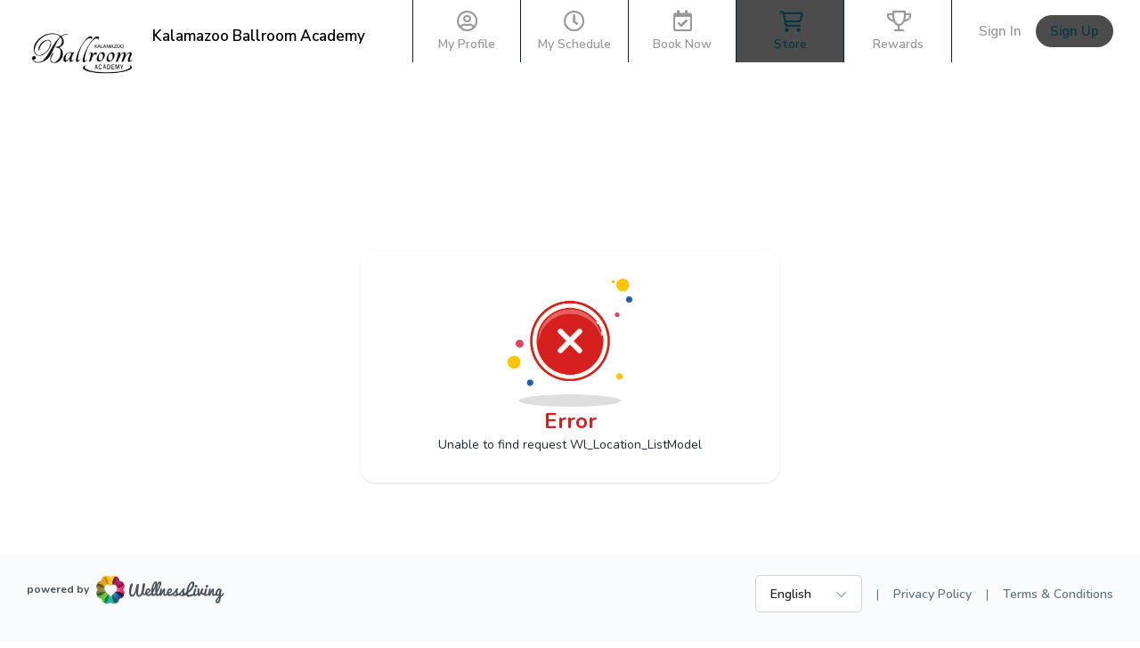

--- FILE ---
content_type: text/html; charset=utf-8
request_url: https://www.wellnessliving.com/rs/catalog-view.html?k_business=402301&id_sale=2&k_id=2640344
body_size: 6816
content:
  <!DOCTYPE html> <?xml version="1.0" ?> <!-- html check --><html><head> <meta content="text/html; charset=utf-8" http-equiv="Content-Type"> <link href="https://d1v4s90m0bk5bo.cloudfront.net/s/ZG.css" rel="stylesheet" type="text/css"> <link href="https://d1v4s90m0bk5bo.cloudfront.net/y/wu.css" rel="stylesheet" type="text/css"> <link href="https://d1v4s90m0bk5bo.cloudfront.net/y/vW.css" rel="stylesheet" type="text/css"> <link href="https://d1v4s90m0bk5bo.cloudfront.net/A/9l.css" rel="stylesheet" type="text/css"><link href="https://d1v4s90m0bk5bo.cloudfront.net/A/we.css" rel="stylesheet" type="text/css"><link href="https://d1v4s90m0bk5bo.cloudfront.net/A/wf.css" rel="stylesheet" type="text/css"><!-- html check --><link rel="alternate" type="application/rss+xml" title="RSS 2.0" href="https://www.wellnessliving.com/text/rss.xml"> <meta name="robots" content="follow, index" /> <meta name="insight-app-sec-validation" content="0f8d180b-09e1-43b3-b365-bded707fc06d" > <title> Online Store - WellnessLiving Systems </title> <meta name="viewport" content="width=device-width, initial-scale=1.0, maximum-scale=1.0" /> <link rel="preconnect" href="https://fonts.googleapis.com" /> <link rel="preconnect" href="https://fonts.gstatic.com" crossorigin="crossorigin" /> <link href="https://fonts.googleapis.com/css2?family=Nunito:ital,wght@0,200;0,300;0,400;0,600;0,700;0,800;0,900;1,200;1,300;1,400;1,600;1,700;1,800;1,900&display=swap" rel="stylesheet" type="text/css" /> <link href="https://fonts.googleapis.com/css2?family=Nunito+Sans:wght@400;600;700;800;900&display=swap" rel="stylesheet" /> <link href="https://fonts.googleapis.com/css?family=Roboto:100,100i,300,300i,400,400i,500,500i,700,700i,900,900i&display=swap&subset=cyrillic,cyrillic-ext,greek,greek-ext,latin-ext" rel="stylesheet" type="text/css" /> <script type="text/javascript"> if(MP_JS_ALL_INCLUDED) throw Error('Duplicate inclusion of mp.js.all'); var ADDR_URL_SERVER='https://www.wellnessliving.com/'; var MP_JS_ALL_INCLUDED=true; var CMS_TEMPLATE_REQUEST='default'; var DEBUG_MODE=false; var PASSPORT_ALIVE=true; var MpJsData={"WlBusiness.is_backend": false,"WlBusiness.k_business": "402301","passport_alive_alive": 0,"passport_alive_url_return": "https:\/\/www.wellnessliving.com\/passport\/login-enter.html","wl.report.generator.actor.type": 4,"wl.report.generator.export.access": {"1854": 2,"1849": 3,"1777": 4,"1763": 4,"799": 4,"739": 4,"1350": 4,"900": 4,"1324": 4,"1255": 4,"1321": 4,"919": 4,"1050": 4,"1358": 4,"1670": 4,"1713": 4,"689": 4,"1287": 4,"1556": 4,"1740": 4,"1791": 4,"1290": 4,"1271": 4,"1297": 4,"1262": 4,"1268": 4,"1572": 4,"1283": 4,"1448": 4,"1498": 4,"1042": 4,"1031": 4,"1264": 4,"1295": 4,"1908": 4,"1398": 4,"1216": 4,"1254": 4,"1619": 4,"1504": 4,"1450": 4,"1385": 4,"1744": 4,"1751": 4,"1666": 4,"1684": 4,"1628": 1,"1608": 4,"1603": 4,"1602": 4,"1451": 4,"1697": 4,"1705": 4,"1522": 4,"1523": 4,"1557": 4,"1560": 4,"1034": 4,"961": 4,"1041": 4,"1025": 4,"1274": 4,"1580": 4,"1161": 4,"1455": 4,"1748": 4,"930": 4,"1261": 4,"1480": 4,"1456": 4,"1727": 4,"1668": 4,"1692": 4,"1472": 4,"1470": 4,"1477": 4,"1474": 4},"i_post_max_size": 524288000,"\\Core\\All\\File::VERSION": "449199","a_form_csrf": {"core-request-api": "07-P-7iz5jYl30Lb9H77S9Se8QAEfad43da10","passport-logout": "0-OgTCdZNQ7JBHg7_2Ka3d20ZSRQfa043da10"},"CORE_SPA_AUTHORIZE_ID": "native","CORE_SPA_KEY_SECRET": "da5fa37a47e37442cb6c2765a0e29cf4156244c8ac2eb6625a622189cd3cac2d9477c355bb1fe6b393f2068b6e7f3784f6189026fcff86e04890567c9da91677.1dd6af339b.10fd0dcbb23c.eJyFks9u00AQxo8gznC3IoFaQdOd\/b\/uhbSIBrURiLaiN2u9u062cezUdhNSxJVXQOLCK\/AavAAvwIuwdqiaHiheH3a+0Xz725nVMaD4Ux0Di3t1oseuaJJ5VRpX1729IFMV90bltc9zvYv6KNoaaeOLpqwne9GbonF5FITo7Ul0HqEkrO1oMJ\/n7oNLj3yzrjgano6OX0S5n7ro0JlpuR0dTKpy5tp0u6ITnenKt+FedJDrK+v2y2YdPjddnJbNS100oWzuTd+Us+2ODm6hK73sJLYBzO4HBpQAS8RdZEZEn\/D7qIHAXe51ySY6\/B9dteimLKfeJXNX1b5uwjXaFMFxbwLF+XBRzBerA2EH\/PrdxRk\/d3r86uxiKS\/[base64]\/x0yePfu1v\/X798Hub685q\/MzdeGCE+Q6CHcwjxGJGY0LaVOe+aN\/LelqhjlIFak0cDriq8qSs\/HjNSoIyaZp5He\/u\/ov58x\/6Ljrr","CORE_SPA_APPLICATION": {"raa-Ey6bTk9sMwvxtKF6": {"s_csrf": "07-P-7iz5jYl30Lb9H77S9Se8QAEfad43da10","url_api": "https:\/\/dev.1024.info\/","url_origin": "https:\/\/www.wellnessliving.com"}},"s_template_set": "default","CoreLocaleConfigCurrent": 1,"CoreLocaleLanguage": "en","Core\\Cms\\Message::translateDisable": false,"A_OAUTH_FACEBOOK_APP_ID": "496623497017932","Wl_Session_Environment_business_change": "6985a60e0f16e05ab2bf593e21471d5cd6a15a20","WlGender.is_gender_neutral_allow": true,"WlGender.text_gender_neutral": "Prefer not to say","Wl\\Unlayer\\UnlayerListen::aiEnable": true,"Core\\Amazon\\Region\\AmazonRegionListen::currentId": 1,"Core\\Amazon\\Region\\AmazonRegionListen::isRegionFixed": false,"BusinessConfigMethodListen.is_save_optional": true,"MultipartUpload.is_available": true,"core_locale_message_inline": {"leave|Wl.Lead.Report.Cell.LeadStatusReportCell;rs.lead.status.sid": "Warm","leave|Wl.Lead.Report.LeadManagementFilterWidget": "Warm","leave|Wl.Lead.Report.LeadManagementFilterWidget;rs.lead.status.sid": "Warm","family-friendly|rs.facility.category.sid": "Family","general-amenities|rs.facility.category.sid": "General","Lifetime Value|Wl.Report.Filter.VisitLifetime.LifetimeValueRangeReportFilterField": "Lead Revenue","About your location|Wl.Location.Edit.LocationEditAbout": "About location","Age Groups|Wl.Location.Edit.LocationEditAbout": "Age groups","Change merchant settings.|Wl.Location.Merchant.Edit.View": "Change merchant settings","Location uses it's own merchant.|Wl.Location.Merchant.Edit.View": "Location uses its own merchant processor","active|a.sid.select;Wl.Marketing.Automation.CreateFlow.Step.AudienceFilter.PromotionStatusEnum": "Has active purchase option","expired|a.sid.select;Wl.Marketing.Automation.CreateFlow.Step.AudienceFilter.PromotionStatusEnum": "Expired purchase option","inactive|a.sid.select;Wl.Marketing.Automation.CreateFlow.Step.AudienceFilter.PromotionStatusEnum": "No active purchase option","pass|Wl.Marketing.Automation.CreateFlow;rs.program.type.sid": "Session Pass"}}; var JsLoadInfo=[]; /* namespace.Core/All/doc/bugs/2019/11/231804-undefined-JsMsgEvent.md */ var URL_TOP='https:\u002F\u002Fwww.wellnessliving.com\u002F'; function jsLoadInfoLoad(o_sender) { JsLoadInfo.push({ 'src': o_sender.src, 'state': 'ok' }); } function jsLoadInfoError(o_sender) { JsLoadInfo.push({ 'src': o_sender.src, 'state': 'error' }); } </script><script type="text/javascript" onload="jsLoadInfoLoad(this)" onerror="jsLoadInfoError(this)" src="https://d1v4s90m0bk5bo.cloudfront.net/1/fHE.js"></script><script type="text/javascript" onload="jsLoadInfoLoad(this)" onerror="jsLoadInfoError(this)" src="https://d1v4s90m0bk5bo.cloudfront.net/1/6bZ.js"></script><script type="text/javascript" onload="jsLoadInfoLoad(this)" onerror="jsLoadInfoError(this)" src="https://d1v4s90m0bk5bo.cloudfront.net/1/jso.js"></script><script type="text/javascript" onload="jsLoadInfoLoad(this)" onerror="jsLoadInfoError(this)" src="https://d1v4s90m0bk5bo.cloudfront.net/1/jHw.js"></script><script type="text/javascript" onload="jsLoadInfoLoad(this)" onerror="jsLoadInfoError(this)" src="https://d1v4s90m0bk5bo.cloudfront.net/1/jGb.js"></script><script type="text/javascript" onload="jsLoadInfoLoad(this)" onerror="jsLoadInfoError(this)" src="https://d1v4s90m0bk5bo.cloudfront.net/1/jHc.js"></script><script type="text/javascript" onload="jsLoadInfoLoad(this)" onerror="jsLoadInfoError(this)" src="https://d1v4s90m0bk5bo.cloudfront.net/1/jHx.js"></script><script type="text/javascript" onload="jsLoadInfoLoad(this)" onerror="jsLoadInfoError(this)" src="https://d1v4s90m0bk5bo.cloudfront.net/1/jAe.js"></script><script type="text/javascript" onload="jsLoadInfoLoad(this)" onerror="jsLoadInfoError(this)" src="https://d1v4s90m0bk5bo.cloudfront.net/1/jAf.js"></script><script type="text/javascript" onload="jsLoadInfoLoad(this)" onerror="jsLoadInfoError(this)" src="https://d1v4s90m0bk5bo.cloudfront.net/1/jAF.js"></script><script type="text/javascript" onload="jsLoadInfoLoad(this)" onerror="jsLoadInfoError(this)" src="https://d1v4s90m0bk5bo.cloudfront.net/1/jAh.js"></script><script type="text/javascript" onload="jsLoadInfoLoad(this)" onerror="jsLoadInfoError(this)" src="https://d1v4s90m0bk5bo.cloudfront.net/1/jyj.js"></script><script type="text/javascript" onload="jsLoadInfoLoad(this)" onerror="jsLoadInfoError(this)" src="https://d1v4s90m0bk5bo.cloudfront.net/1/jGe.js"></script><script type="text/javascript" onload="jsLoadInfoLoad(this)" onerror="jsLoadInfoError(this)" src="https://d1v4s90m0bk5bo.cloudfront.net/1/j1Y.js"></script><script type="text/javascript" onload="jsLoadInfoLoad(this)" onerror="jsLoadInfoError(this)" src="https://d1v4s90m0bk5bo.cloudfront.net/1/j1Z.js"></script><script type="text/javascript" onload="jsLoadInfoLoad(this)" onerror="jsLoadInfoError(this)" src="https://d1v4s90m0bk5bo.cloudfront.net/1/fhv.js"></script><script type="text/javascript" onload="jsLoadInfoLoad(this)" onerror="jsLoadInfoError(this)" src="https://d1v4s90m0bk5bo.cloudfront.net/1/jZj.js"></script><script type="text/javascript" onload="jsLoadInfoLoad(this)" onerror="jsLoadInfoError(this)" src="https://d1v4s90m0bk5bo.cloudfront.net/1/jZk.js"></script><script type="text/javascript" onload="jsLoadInfoLoad(this)" onerror="jsLoadInfoError(this)" src="https://d1v4s90m0bk5bo.cloudfront.net/1/jIm.js"></script><script type="text/javascript" onload="jsLoadInfoLoad(this)" onerror="jsLoadInfoError(this)" src="https://d1v4s90m0bk5bo.cloudfront.net/1/jGL.js"></script><script type="text/javascript" onload="jsLoadInfoLoad(this)" onerror="jsLoadInfoError(this)" src="https://d1v4s90m0bk5bo.cloudfront.net/1/j68.js"></script><script type="text/javascript" onload="jsLoadInfoLoad(this)" onerror="jsLoadInfoError(this)" src="https://d1v4s90m0bk5bo.cloudfront.net/1/jIs.js"></script> <script type="text/javascript"> AAjax._startup('1WwiHSR7C-2NwOTNG2kCbanqtAA0fa943da10'); </script> <!-- html check --><link rel="preconnect" href="https://fonts.gstatic.com" /><link href="https://fonts.googleapis.com/css2?family=Nunito:ital,wght@0,200;0,300;0,400;0,600;0,700;0,800;0,900;1,200;1,300;1,400;1,600;1,700;1,800;1,900&display=swap" rel="stylesheet" type="text/css" /><link href="https://fonts.googleapis.com/css2?family=Nunito+Sans:wght@400;600;700;800;900&display=swap" rel="stylesheet" /> <link rel="apple-touch-icon" href="https://d1v4s90m0bk5bo.cloudfront.net/A/Z.png" /> <link rel="apple-touch-icon" sizes="76x76" href="https://d1v4s90m0bk5bo.cloudfront.net/B/0.png" /> <link rel="apple-touch-icon" sizes="120x120" href="https://d1v4s90m0bk5bo.cloudfront.net/B/1.png" /> <link rel="apple-touch-icon" sizes="152x152" href="https://d1v4s90m0bk5bo.cloudfront.net/A/Y.png" />  <script async src="https://www.googletagmanager.com/gtag/js?id=G-J2YCHXD3B8"></script> <script> window.dataLayer = window.dataLayer || []; function gtag(){dataLayer.push(arguments);} gtag('js', new Date()); gtag('config', 'G-J2YCHXD3B8'); </script> <!-- html check --> <link rel="icon" type="image/vnd.microsoft.icon" href="https://d1v4s90m0bk5bo.cloudfront.net/0/1.ico" /> <!-- html check -->  <link href="https://d1v4s90m0bk5bo.cloudfront.net/1/5/jquery.bxslider.css" rel="stylesheet" type="text/css" /> <link href="https://d1v4s90m0bk5bo.cloudfront.net/0/o/kendo.dataviz.min.css" rel="stylesheet" type="text/css" /> <script type="text/javascript" src="https://d1v4s90m0bk5bo.cloudfront.net/0/o/kendo.dataviz.min.js"></script> <script type="text/javascript" src="https://d1v4s90m0bk5bo.cloudfront.net/1/5/jquery.bxslider.min.js"></script> <script type="text/javascript" src="https://d1v4s90m0bk5bo.cloudfront.net/0/p/inputmask.js"></script> <script type="text/javascript" src="https://d1v4s90m0bk5bo.cloudfront.net/0/p/jquery.inputmask.js"></script> <link href="https://d1v4s90m0bk5bo.cloudfront.net/1/3/slick.css" rel="stylesheet" type="text/css" /> <link href="https://d1v4s90m0bk5bo.cloudfront.net/0/v/css/jPicker-1.1.6.min.css" rel="stylesheet" type="text/css" /> <script type="text/javascript" src="https://d1v4s90m0bk5bo.cloudfront.net/0/v/jpicker-1.1.6.js"></script> <script type="text/javascript" src="https://d1v4s90m0bk5bo.cloudfront.net/1/3/slick.min.js"></script> <link href="https://d1v4s90m0bk5bo.cloudfront.net/0/m/owl.carousel.min.css" rel="stylesheet" type="text/css" /> <link href="https://d1v4s90m0bk5bo.cloudfront.net/0/m/owl.theme.default.min.css" rel="stylesheet" type="text/css" /> <script type="text/javascript" src="https://d1v4s90m0bk5bo.cloudfront.net/0/m/owl.carousel.min.js"></script> <link href="https://d1v4s90m0bk5bo.cloudfront.net/0/F/jquery.fancybox.min.css" rel="stylesheet" type="text/css" /> <script type="text/javascript" src="https://d1v4s90m0bk5bo.cloudfront.net/0/F/jquery.fancybox.min.js"></script> <link href="https://d1v4s90m0bk5bo.cloudfront.net/1/1/build/css/intlTelInput.css" rel="stylesheet" type="text/css" /> <script src="https://d1v4s90m0bk5bo.cloudfront.net/1/1/build/js/intlTelInput.js" type="text/javascript"> </script> <script type="text/javascript" src="https://d1v4s90m0bk5bo.cloudfront.net/C/As.js"> </script> <script type="text/javascript" src="https://d1v4s90m0bk5bo.cloudfront.net/1/8tJ.js"> </script> <link type="text/css" href="https://d1v4s90m0bk5bo.cloudfront.net/d/Jt.css" rel="stylesheet" /> <script type="text/javascript" src="https://d1v4s90m0bk5bo.cloudfront.net/0/j/waypoints.min.js"></script> <script type="text/javascript" src="https://editor.unlayer.com/embed.js"></script> <!-- html check --><script type="text/javascript"> RsPayAmount.a_currency={"1": {"id_currency": 1,"is_before": true,"s_sign": "$"},"2": {"id_currency": 4,"is_before": true,"s_sign": "$"},"3": {"id_currency": 3,"is_before": true,"s_sign": "\u00A3"},"4": {"id_currency": 6,"is_before": true,"s_sign": "$"},"5": {"id_currency": 5,"is_before": true,"s_sign": "$"},"6": {"id_currency": 7,"is_before": true,"s_sign": "R"},"7": {"id_currency": 8,"is_before": true,"s_sign": "EGP"},"8": {"id_currency": 10,"is_before": true,"s_sign": "$"},"9": {"id_currency": 11,"is_before": false,"s_sign": "\u062F.\u0625"},"10": {"id_currency": 13,"is_before": false,"s_sign": "\u20AC"},"11": {"id_currency": 2,"is_before": false,"s_sign": "?"},"12": {"id_currency": 12,"is_before": false,"s_sign": "\u20B1"},"13": {"id_currency": 14,"is_before": false,"s_sign": "KD"},"14": {"id_currency": 16,"is_before": true,"s_sign": "Rs"},"15": {"id_currency": 15,"is_before": true,"s_sign": "SR"},"16": {"id_currency": 17,"is_before": false,"s_sign": "\u20A3"},"17": {"id_currency": 18,"is_before": false,"s_sign": "$"},"18": {"id_currency": 19,"is_before": true,"s_sign": "$"}}; </script><!-- html check --><script type="text/javascript" src="https://d1v4s90m0bk5bo.cloudfront.net/0/r/jquery.touchSwipe.js"></script> <script type="text/javascript" src="https://d1v4s90m0bk5bo.cloudfront.net/g/6s.js"></script> <script type="text/javascript" src="https://d1v4s90m0bk5bo.cloudfront.net/0/y/markerjs2.min.js"></script> <style id="wl-skin-application-model"> </style>  <script type="text/javascript" src="https://d1v4s90m0bk5bo.cloudfront.net/1/6/tinymce.min.js"></script> <script type="text/javascript" src="https://d1v4s90m0bk5bo.cloudfront.net/1/6/jquery.tinymce.min.js"></script> <!-- html check --><style> div.css-wl-page-backend-panel-container { background: linear-gradient(#282828, #0e0e0e); } div.css-wl-page-backend-panel-container .js-item { color: #ffffff; } div.css-wl-page-backend-panel-container .js-icon { color: #ffffff; } .css-app-drawer-text { color: #ffffff; } .css-app-drawer-item-background { background-color: #ffffff; } .css-heading-h2.css-app-drawer-text { color: #ffffff; } div.css-wl-page-backend-panel-popup-group { background: linear-gradient(#282828, #0e0e0e); } div.css-wl-page-backend-panel-container .css-wl-page-backend-panel-popup-group .css-wl-page-backend-panel-popup-group-title .css-wl-page-backend-panel-popup-group-info.css-info-hint:before, div.css-wl-page-backend-panel-container .css-wl-page-backend-panel-popup-group .css-wl-page-backend-panel-popup-group-title { color: #ffffff; } </style><!-- html check --><style> .button-next, a.button-next, a.button-next:active, a.button-next:hover, a.button-next:link, a.button-next:visited, a.rs-button-standard, a.rs-button-standard:active, a.rs-button-standard:link, a.rs-button-standard:visited { background-color: #1763b2; color:#ffffff; } div.css-business-header-owner-title { color: #ffffff; } div.rs-all-backend-switch-on:not(.icon):before { background:#1763b2; } .rs-checkbox-style input[type="checkbox"]:checked ~ label:before, .rs-checkbox-style input[type="checkbox"]:checked ~ label:hover:before, .rs-checkbox-style input[type="checkbox"]:checked + span.checkbox:before, .rs-checkbox-style input[type="checkbox"]:checked + span.checkbox + label:hover:before, .rs-checkbox-style label:hover input[type="checkbox"]:checked + span.checkbox:before, div.rs-schedule-list-filter-view.dark .rs-checkbox-style input[type="checkbox"]:checked ~ label:before, div.rs-schedule-list-filter-view.dark .rs-checkbox-style input[type="checkbox"]:checked ~ label:hover:before, div.rs-schedule-list-filter-view.dark .rs-checkbox-style label input[type="checkbox"]:checked + span.checkbox:before, div.rs-schedule-list-filter-view.dark .rs-checkbox-style input[type="checkbox"]:checked + label:hover:before { color:#1763b2; } .rs-business-header-owner { background: linear-gradient(to right, #282828, #0e0e0e); color:#ffffff; } .rs-business-header-owner .css-icon { color: #ffffff; } .rs-business-header-owner .text-label { color: #ffffff; } .rs-business-header-owner .menu-item.feature-shortcut .css-wl-page-backend-header-item-hover, .rs-business-header-owner .menu-item.search-button .css-wl-page-backend-header-item-hover { background-color: #ffffff; } .rs-class-view-manage-action td.modify:hover { background:#1763b2; } .rs-header-owner-left-menu .main-title { background:#3d4547; } #rs-page-container .wl-main-achieve-client-app .wl-skin-application-note, #rs-page-container .css-business-account-application-container .wl-skin-application-note, #rs-page-container .wl-business-account-application-container .wl-skin-application-note { color: #ffffff; } .rs-header-owner-left-menu .css-wl-page-map .css-map-wrap.css-map-small-wrap .css-chapter-trigger.js-active, .rs-header-owner-left-menu .css-wl-page-map .css-map-wrap .css-item-title:hover, .rs-header-owner-left-menu .css-wl-page-map .css-map-wrap .css-item-title.current, .rs-header-owner-left-menu .css-wl-page-map .css-map-wrap .css-map-header:hover, .rs-header-owner-left-menu .css-wl-page-map .css-map-wrap .css-chapter-trigger:hover, .rs-header-owner-left-menu .css-wl-page-map .css-map-wrap .css-chapter-trigger.current:not(.js-hover), .rs-header-owner-left-menu .css-wl-page-map .css-map-wrap .css-chapter-trigger.js-hover:hover, .rs-header-owner-left-menu .css-wl-page-map .css-map-wrap .css-chapter-trigger.js-active:hover { background-color: #0e0e0e; color: #ffffff; } .rs-header-owner-left-menu .css-wl-page-map .css-map-wrap { color: #ffffff; } .mp-modal-dialog .ui-widget-header { color: #ffffff; } .mp-modal-dialog .ui-dialog-titlebar { background-color:#1763b2; } .rs-schedule-list-filter-geo-content .search-radius .slider a.ui-slider-handle.ui-state-active { background-color:#1763b2; } .rs-step-title-active .img { background-color:#1763b2; color:#ffffff; } .rs-review-review .status-recommend { background-color:#1763b2; color: #ffffff; } .rs-review-review .status-recommend a { color: #ffffff; } .ui-dialog .ui-dialog-titlebar-close:before { color:#ffffff; } .ui-dialog .ui-dialog-titlebar-close:hover::before { border-color:#ffffff; } .ui-dialog.rs-schedule-list-filter-dialog .ui-dialog-titlebar-close:before { color:#242424; } .ui-dialog.rs-schedule-list-filter-dialog .ui-dialog-titlebar-close:hover::before { border-color:#242424; } .js-appointment-edit-panel-container .panel-header .css-open-full-view { border-color:#ffffff; } </style><script type="text/javascript"> RsPayAmount.a_currency={"1": {"id_currency": 1,"is_before": true,"s_sign": "$"},"2": {"id_currency": 4,"is_before": true,"s_sign": "$"},"3": {"id_currency": 3,"is_before": true,"s_sign": "\u00A3"},"4": {"id_currency": 6,"is_before": true,"s_sign": "$"},"5": {"id_currency": 5,"is_before": true,"s_sign": "$"},"6": {"id_currency": 7,"is_before": true,"s_sign": "R"},"7": {"id_currency": 8,"is_before": true,"s_sign": "EGP"},"8": {"id_currency": 10,"is_before": true,"s_sign": "$"},"9": {"id_currency": 11,"is_before": false,"s_sign": "\u062F.\u0625"},"10": {"id_currency": 13,"is_before": false,"s_sign": "\u20AC"},"11": {"id_currency": 2,"is_before": false,"s_sign": "?"},"12": {"id_currency": 12,"is_before": false,"s_sign": "\u20B1"},"13": {"id_currency": 14,"is_before": false,"s_sign": "KD"},"14": {"id_currency": 16,"is_before": true,"s_sign": "Rs"},"15": {"id_currency": 15,"is_before": true,"s_sign": "SR"},"16": {"id_currency": 17,"is_before": false,"s_sign": "\u20A3"},"17": {"id_currency": 18,"is_before": false,"s_sign": "$"},"18": {"id_currency": 19,"is_before": true,"s_sign": "$"}}; </script><!-- html check --> <link rel="stylesheet" href="https://www.wellnessliving.com/im/lightbox/css/lightbox.min.css" type="text/css" media="screen" charset="utf-8" /> <script src="/im/lightbox/js/lightbox.min.js?q=1" type="text/javascript" charset="utf-8"></script> <!-- html check -->  </head><body class="rs-page-frontend-custom    js-frontend  region-usa css-locale-language--en " data-layout="4" > <script type="text/javascript"> /* <![CDATA[ */ var google_conversion_id = 851637739; var google_custom_params = window.google_tag_params; var google_remarketing_only = true; /* ]]> */ </script> <script type="text/javascript" src="https://www.googleadservices.com/pagead/conversion.js"></script> <noscript> <div style="display:inline;"> <img height="1" width="1" style="border-style:none;" alt="" src="https://googleads.g.doubleclick.net/pagead/viewthroughconversion/851637739/?guid=ON&script=0" /> </div> </noscript> <!-- html check --><noscript><iframe src="https://www.googletagmanager.com/ns.html?id=GTM-P8NSG8D" height="0" width="0" style="display:none;visibility:hidden"></iframe></noscript><div class="css-main-page-wrap"><div id="rs-page-container"><img alt="Close icon" height="16" src="https://d1v4s90m0bk5bo.cloudfront.net/A/F.png" style="display:none;" width="16" /><div id="rs-overlay" style="display:none;background-color: rgb(0, 0, 0); opacity: 0.5; filter: alpha(opacity=50); cursor: pointer; position:absolute;z-index:12;">&nbsp;</div><!-- html check --><div id="rs-schedule-list-class-simple-message" class="rs-schedule-class-simple-message" style="display:none;"> &nbps; </div> <div class="a-popup-box js-popup-box" id="a_popup_box"> &nbsp; </div> <img alt="Close popup" class="a-popup-box-close" id="a_popup_box_close" onclick="return a_popup_box_hide();" src="https://d1v4s90m0bk5bo.cloudfront.net/1/r.gif" title="Close popup" /> <!-- html check -->  <input type="hidden" name="text_current" value="rs.catalog.view" /> <div class="css-page-frontend-header-wrap js-page-frontend-header-wrap css-template-4 js-header-height-calculate">  <div class="rs-all-div-float-up"> </div> <style> .rs-header-client-pattern { background-image: url(https://d12lnanyhdwsnh.cloudfront.net/R/NU9.png); background-repeat: repeat-x; background-color: #ffffff; background-position: top center; } .css-header-client-menu-small:before, .css-icon-sg-second-xmark:before { color:#999999; } .css-header-client-menu .css-menu-item, .css-header-client-menu .css-menu-item-wrapper { border-color: #02272f } .css-header-client-menu .css-menu-item .css-menu-item-link, .css-header-client-menu .css-menu-item-logo { color:#999999; } .css-header-client-menu .css-menu-item.active .css-menu-item-link, .js-header-client-minimize .css-menu-item.active .css-menu-item-link:hover { background-color:#4c4c4c; color:#053742; } .css-header-client-menu .css-menu-footer .css-menu-item-link:after { background-color:#999999; } .css-header-client-menu .css-menu-item .css-menu-item-link:hover { background-color:#4c4c4c; color:#053742; } .js-header-client-minimize .css-header-client-menu .css-menu-item-link:hover { background-color: transparent; color:#999999; } .css-all-frontend-menu-enclose-container .css-slider, .css-cwa-video-wrapper .css-slider, .css-page-frontend-header-wrap .css-sub-menu-container, .css-frontend-header-sub-menu-wrapper { background-color: #666666; } .css-all-frontend-menu-enclose-container .css-slider .css-slider-prev, .css-cwa-video-wrapper .css-slider .css-slider-prev, .css-page-frontend-header-wrap .css-sub-menu-container .css-slider-prev { background: linear-gradient(to right, #666666 32px, rgba(0, 0, 0, 0) 100%); } .css-all-frontend-menu-enclose-container .css-slider .css-slider-next, .css-cwa-video-wrapper .css-slider .css-slider-next, .css-page-frontend-header-wrap .css-sub-menu-container .css-slider-next { background: linear-gradient(to left, #666666 32px, rgba(0, 0, 0, 0) 100%); } .css-all-frontend-menu-enclose-container .css-slider .css-item a, .css-all-frontend-menu-enclose-container .css-slider .css-item span, .css-cwa-video-wrapper .css-slider .css-item a, .css-cwa-video-wrapper .css-slider .css-item span, .css-page-frontend-header-wrap .css-sub-menu-container .css-all-frontend-menu-enclose-container .css-item a, .css-page-frontend-header-wrap .css-sub-menu-container .css-all-frontend-menu-enclose-container .css-item span { color: #ffffff; } .css-all-frontend-menu-enclose-container .css-slider .css-item:hover a, .css-all-frontend-menu-enclose-container .css-slider .css-item:hover span, .css-cwa-video-wrapper .css-slider .css-item:hover a, .css-cwa-video-wrapper .css-slider .css-item:hover span, .css-page-frontend-header-wrap .css-sub-menu-container .css-all-frontend-menu-enclose-container .css-item:hover a, .css-page-frontend-header-wrap .css-sub-menu-container .css-all-frontend-menu-enclose-container .css-item:hover span { color: #ffffff; } .css-all-frontend-menu-enclose-container .css-slider .css-item.css-current a, .css-all-frontend-menu-enclose-container .css-slider .css-item.css-current span, .css-page-frontend-header-wrap .css-sub-menu-container .css-all-frontend-menu-enclose-container .css-item.css-current a, .css-page-frontend-header-wrap .css-sub-menu-container .css-all-frontend-menu-enclose-container .css-item.css-current span { box-shadow: 0 -4px 0 #ffffff inset; color: #ffffff; } .css-cwa-video-wrapper .css-slider .css-item.js-active span { box-shadow: 0 -4px 0 #ffffff inset; } .css-cwa-video-wrapper .css-slider .css-item.js-active a, .css-cwa-video-wrapper .css-slider .css-item.js-active span { color: #ffffff; } .css-all-frontend-menu-enclose-container .css-slider .css-item.css-slider-next:disabled span, .css-all-frontend-menu-enclose-container .css-slider .css-item.css-slider-prev:disabled span, .css-cwa-video-wrapper .css-slider .css-item.css-slider-next:disabled span, .css-cwa-video-wrapper .css-slider .css-item.css-slider-prev:disabled span, .css-page-frontend-header-wrap .css-sub-menu-container .css-all-frontend-menu-enclose-container .css-item.css-slider-next:disabled span, .css-page-frontend-header-wrap .css-sub-menu-container .css-all-frontend-menu-enclose-container .css-item.css-slider-prev:disabled span { color: #ffffff; } .css-page-frontend-header-wrap .css-profile-user-name, .css-page-frontend-header-wrap .logo-position .css-business-name, .css-page-frontend-header-wrap.js-template-2 .js-header-client-minimize .logo-position .css-business-name { color: #000000; } .css-page-frontend-header-wrap.js-template-2 .logo-position .css-business-name { color: #ffffff; } .css-page-frontend-header-wrap .css-header-client-container, .css-header-client-container.js-header-client-minimize .css-header-client-menu .css-menu-item-container { background-color: #ffffff; } .css-page-frontend-header-wrap .business-switch { background-color: #ffffff; } .css-page-frontend-header-wrap .css-page-frontend-header-user-buttons .css-button-sign-up { background-color:#4c4c4c; color:#053742; } .css-page-frontend-header-wrap .css-page-frontend-header-user-buttons .css-button-sign-up:hover { background-color:#4c4c4c; color:#053742; } .css-page-frontend-header-wrap .css-page-frontend-header-user-buttons .css-button-login, .css-page-frontend-header-wrap .css-page-frontend-header-user-buttons .css-button-login:hover { color:#999999; } </style> <!-- html check --><div class="js-header-client-container css-header-client-container js-header-client-logo-position-left"> <div class="logo-position css-logo-position-container js-logo-position-container js-header-client-logo-style-rectangle">  <a href="https://www.wellnessliving.com/schedule/kalamazoo_ballroom_academy-qw2g1h" class="css-logo-preview js-logo-header-business" style="background-image:url('https://d12lnanyhdwsnh.cloudfront.net/u/4fC.png');"></a> <!-- html check --><div class="js-business-name css-business-name">Kalamazoo Ballroom Academy</div> </div> <div class="js-frontend-header-menu">  <div class="css-header-client-menu-small css-icon-sg-second-bars" onclick="template_header_client_menu_trigger();"> </div> <div class="css-header-client-menu"> <div class="js-page-frontend-header-menu-container css-menu-item-container"> <div class="css-menu-item-wrapper"> <div class="js-item css-menu-item css-item-hidden"> <div class="logo-position css-logo-position js-header-client-logo-style-rectangle css-header-business-name">  <a href="https://www.wellnessliving.com/schedule/kalamazoo_ballroom_academy-qw2g1h" class="css-logo-preview js-logo-header-business" style="background-image:url('https://d12lnanyhdwsnh.cloudfront.net/u/4fC.png');"></a> <!-- html check --><div class="css-business-name js-business-name">Kalamazoo Ballroom Academy</div> </div> <div class="css-icon-sg-second-xmark" onclick="template_header_client_menu_trigger();"></div> </div> <div class="js-item css-menu-item"> <a href="https://www.wellnessliving.com/rs/profile.html" class="css-icon-sg-second-user-circle css-menu-item-link"> <span class="css-menu-item-name"> My Profile  <!-- html check --></span> </a> </div> <div class="js-item css-menu-item"> <a href="https://www.wellnessliving.com/rs/report-page.html?sid_report_page=profile-attendance-schedule" class="css-icon-sg-second-clock css-menu-item-link"> <span class="css-menu-item-name">My Schedule</span> </a> </div>  <div class="js-item css-menu-item"> <a href="https://www.wellnessliving.com/schedule/kalamazoo_ballroom_academy-qw2g1h" class="css-icon-sg-second-calendar-check css-menu-item-link"> <span class="css-menu-item-name">Book Now</span> </a>  </div> <div class="js-item css-menu-item active"> <a href="https://www.wellnessliving.com/catalog/kalamazoo_ballroom_academy-qw2g1h" class="css-fa--shopping-cart css-menu-item-link"> <span class="css-menu-item-name">Store</span> </a> </div>  <div class="js-item css-menu-item"> <a href="https://www.wellnessliving.com/rs/reward-board.html" class="css-icon-sg-second-trophy css-menu-item-link"> <span class="css-menu-item-name">Rewards</span> </a> </div>   </div> <div class="css-menu-footer css-menu-item css-item-hidden"> <a href="https://www.wellnessliving.com/login/kalamazoo_ballroom_academy-qw2g1h" class="css-icon-sg-second-sign-in css-menu-item-link"> Sign in </a> <a href="https://www.wellnessliving.com/signup/kalamazoo_ballroom_academy-qw2g1h" class="css-icon-sg-second-sign-up css-menu-item-link"> Sign up </a>  </div> </div> </div> </div> <div class="js-frontend-header-user">  <div class="account"> <div class="css-page-frontend-header-user-buttons"> <a href="https://www.wellnessliving.com/login/kalamazoo_ballroom_academy-qw2g1h" class="css-button-login js-button-login">Sign In</a> <a href="https://www.wellnessliving.com/signup/kalamazoo_ballroom_academy-qw2g1h" class="css-button-sign-up">Sign Up</a> </div> </div>  <br clear="all" /> <!-- html check --></div> </div> <div class="css-sub-menu-off js-header-client-logo-style-rectangle"></div> </div> <div class="rs-header-client-content-container rs-all-frontend">  <a href="https://www.wellnessliving.com/schedule/kalamazoo_ballroom_academy-qw2g1h" class="css-logo-preview js-logo-header-business" style="background-image:url('https://d12lnanyhdwsnh.cloudfront.net/u/4fC.png');"></a> <!-- html check --> <div class="main-content-container css-client-content-schedule-frontend"> <script type="text/javascript"> template_header_client_startup(); </script> <!-- html check --><script type="text/javascript"> Core_Js_Compile_LazyMixin.load('Wl_Page_Frontend_Header_UserLazy',function() { Wl_Page_Frontend_Header_UserLazy.startup(); }); Core_Js_Compile_LazyMixin.load('Wl_Widget_WidgetVariableLazy',function() { Wl_Widget_WidgetVariableLazy.updateRootHeightVariables( '--cwa-header-height', '--cwa-footer-height' ); }); </script> <script type="text/javascript"> var jq_header = $('.rs-header-client-content-container'); if(jq_header.length) Core_Spa_View_Abstract.renderChildren(jq_header); Core_Js_Compile_LazyMixin.load('Wl_Business_Design_Analytics_BusinessDesignAnalyticsLazy',function () { const o_analytics = Wl_Business_Design_Analytics_BusinessDesignAnalyticsLazy.instanceGet(); o_analytics.startup(); }); </script> <wl-store-widget host="cwa" id_sale="2" k_business="402301" k_id="2640344"> </wl-store-widget> <script type="module" src="https://widgets.wellnessliving.com/store/inline-loader.js"> </script>  <script type="text/javascript"> _cbjs_ondomload_do(); </script></div></div><footer id="js-footer-client" class="css-wl-page-footer css-footer-client js-visibility-hidden js-footer-height-calculate"><div class="css-footer-client-wrap"> <a href="https://www.wellnessliving.com/dance/software/" rel="nofollow" target="_blank" class="css-footer-logo-wrapper"> <div class="css-footer-powered-by">powered by</div> <div class="css-footer-logo-image"> <img src="https://d1v4s90m0bk5bo.cloudfront.net/E/V.png" alt="Powered by Wellnessliving.com" /> </div> </a> <!-- html check --><div class="css-footer-client-data"><div class="css-footer-client-data-content"><div class="css-footer-language-select"> <select name="id_language" onchange="return Core_Locale_Language.currentSetWebApp(parseInt($(this).prop(&#039;value&#039;)));">  <option value="2" selected="selected">English</option>  <option value="4">Français</option> </select> <!-- html check --></div><span class="css-footer-separator"></span><a href="https://www.wellnessliving.com/home/text/wellnessliving-privacy-policy.html">Privacy Policy</a><span class="css-footer-separator"></span><a href="https://www.wellnessliving.com/home/text/terms-of-use-client.html">Terms & Conditions</a> </div> </div></div> </footer> </div><script type="text/javascript"> template_footer_client_startup(); </script></div><script type="text/javascript"> _linkedin_data_partner_id = "360729"; </script><script type="text/javascript"> (function(){var s = document.getElementsByTagName("script")[0]; var b = document.createElement("script"); b.type = "text/javascript";b.async = true; b.src = "https://snap.licdn.com/li.lms-analytics/insight.min.js"; s.parentNode.insertBefore(b, s);})(); </script> <noscript> <img height="1" width="1" style="display:none;" alt="" src="https://dc.ads.linkedin.com/collect/?pid=360729&fmt=gif" /> </noscript><!-- html check --><script type="text/javascript" src="/_Incapsula_Resource?SWJIYLWA=719d34d31c8e3a6e6fffd425f7e032f3&ns=1&cb=700669918" async></script></body></html>

--- FILE ---
content_type: application/x-javascript
request_url: https://d1v4s90m0bk5bo.cloudfront.net/0/p/jquery.inputmask.js
body_size: 633
content:
/*!
* jquery.inputmask.js
* https://github.com/RobinHerbots/Inputmask
* Copyright (c) 2010 - 2017 Robin Herbots
* Licensed under the MIT license (http://www.opensource.org/licenses/mit-license.php)
* Version: 4.0.1-0
*/

!function(factory) {
    "function" == typeof define && define.amd ? define([ "jquery", "./inputmask" ], factory) : "object" == typeof exports ? module.exports = factory(require("jquery"), require("./inputmask")) : factory(jQuery, window.Inputmask);
}(function($, Inputmask) {
    return void 0 === $.fn.inputmask && ($.fn.inputmask = function(fn, options) {
        var nptmask, input = this[0];
        if (void 0 === options && (options = {}), "string" == typeof fn) switch (fn) {
          case "unmaskedvalue":
            return input && input.inputmask ? input.inputmask.unmaskedvalue() : $(input).val();

          case "remove":
            return this.each(function() {
                this.inputmask && this.inputmask.remove();
            });

          case "getemptymask":
            return input && input.inputmask ? input.inputmask.getemptymask() : "";

          case "hasMaskedValue":
            return !(!input || !input.inputmask) && input.inputmask.hasMaskedValue();

          case "isComplete":
            return !input || !input.inputmask || input.inputmask.isComplete();

          case "getmetadata":
            return input && input.inputmask ? input.inputmask.getmetadata() : void 0;

          case "setvalue":
            $(input).val(options), input && void 0 === input.inputmask && $(input).triggerHandler("setvalue");
            break;

          case "option":
            if ("string" != typeof options) return this.each(function() {
                if (void 0 !== this.inputmask) return this.inputmask.option(options);
            });
            if (input && void 0 !== input.inputmask) return input.inputmask.option(options);
            break;

          default:
            return options.alias = fn, nptmask = new Inputmask(options), this.each(function() {
                nptmask.mask(this);
            });
        } else {
            if ("object" == typeof fn) return nptmask = new Inputmask(fn), void 0 === fn.mask && void 0 === fn.alias ? this.each(function() {
                if (void 0 !== this.inputmask) return this.inputmask.option(fn);
                nptmask.mask(this);
            }) : this.each(function() {
                nptmask.mask(this);
            });
            if (void 0 === fn) return this.each(function() {
                nptmask = new Inputmask(options), nptmask.mask(this);
            });
        }
    }), $.fn.inputmask;
});